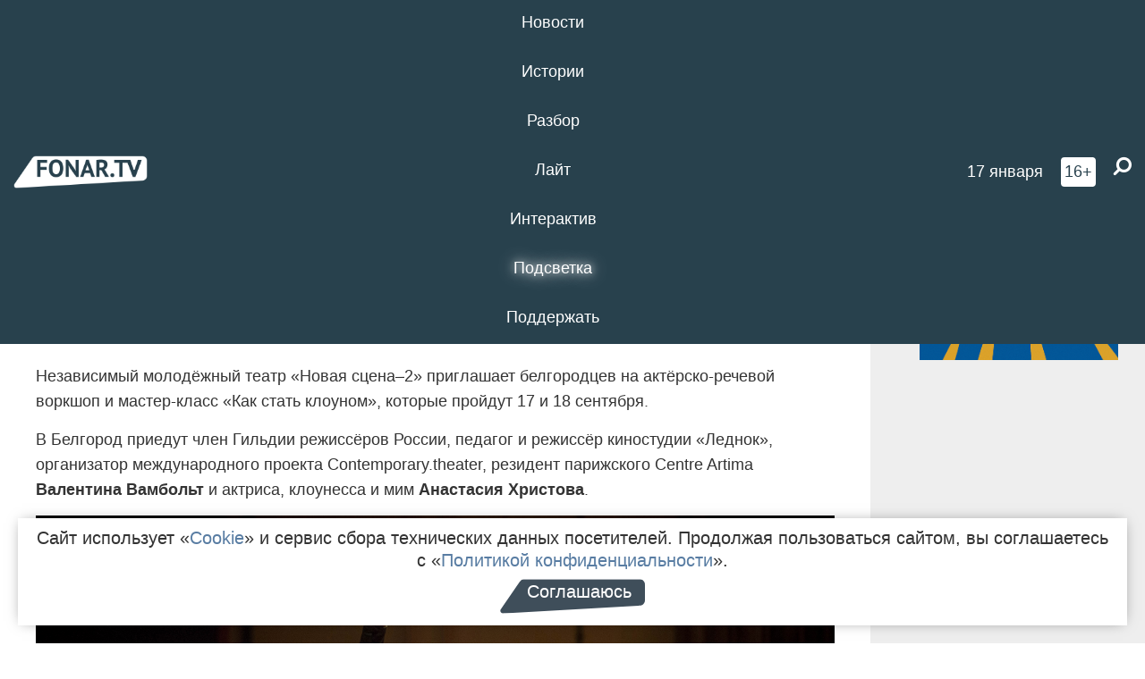

--- FILE ---
content_type: text/html; charset=UTF-8
request_url: https://fonar.tv/news/2021/09/14/novaya-scena-2-priglashaet-belgorodcev-na-aktersko-rechevoy-vorkshop-i-master-klass-kak-stat-klounom-6
body_size: 14691
content:






















































































































































<!-- ↓ Крути дальше ↓ -->






















































































































































<!-- ↓ Почти приехали ↓ -->






















































































































































<!-- ↓ Ещё чуток ↓ -->






















































































































































<!DOCTYPE html>
<!-- Люблю писать комментарии, всем привет. -->
<html lang="ru-RU">
<head>
	<!-- Если не знаешь, что это, лучше не трогай. -->
	<meta name="csrf-param" content="_fonarCsrf">
<meta name="csrf-token" content="lKLfCxtcRXxkEaB4oJMrrQbB4tlXiLOYA3_O2I0EqUjWkY9sLmQOKQhY5xrj5Bn8ULOumD7AyaFkSYuL22bNIA==">

	<meta charset="UTF-8">
	<meta http-equiv="X-UA-Compatible" content="IE=edge">
	<meta name=viewport content="width=device-width, initial-scale=1">
	<meta name="theme-color" content="#28414d">
	<title>«Новая сцена–2» приглашает белгородцев на актёрско-речевой воркшоп и мастер-класс «Как стать клоуном» [6+] — FONAR.TV</title>
	<!--[if lt IE 9]>
	<script src="//cdnjs.cloudflare.com/ajax/libs/html5shiv/3.7.2/html5shiv.min.js"></script>
	<script src="//cdnjs.cloudflare.com/ajax/libs/respond.js/1.4.2/respond.min.js"></script>
	<![endif]-->

			
	
<meta name="twitter:site" content="@fonartv"/>
<meta name="twitter:creator" content="@fonartv"/>

<!-- Тач -->
<link rel="apple-touch-icon" sizes="57x57" href="/static/img/favicon/57.png"/>
<link rel="apple-touch-icon" sizes="60x60" href="/static/img/favicon/60.png"/>
<link rel="apple-touch-icon" sizes="72x72" href="/static/img/favicon/72.png"/>
<link rel="apple-touch-icon" sizes="76x76" href="/static/img/favicon/76.png"/>
<link rel="apple-touch-icon" sizes="114x114" href="/static/img/favicon/114.png"/>
<link rel="apple-touch-icon" sizes="120x120" href="/static/img/favicon/120.png"/>
<link rel="apple-touch-icon" sizes="144x144" href="/static/img/favicon/144.png"/>
<link rel="apple-touch-icon" sizes="152x152" href="/static/img/favicon/152.png"/>
<link rel="apple-touch-icon" sizes="180x180" href="/static/img/favicon/180.png"/>
<link rel="apple-touch-icon-precomposed" sizes="180x180" href="/static/img/favicon/apple-touch-icon-precomposed.png"/>

<!-- Фав -->
<link rel="icon" type="image/png" href="/static/img/favicon/16.png" sizes="16x16"/>
<link rel="icon" type="image/png" href="/static/img/favicon/32.png" sizes="32x32"/>
<link rel="icon" type="image/png" href="/static/img/favicon/96.png" sizes="96x96"/>
<link rel="icon" type="image/png" href="/static/img/favicon/192.png" sizes="192x192"/>
<!--link rel="icon" type="image/png" href="/static/img/favicon/194.png" sizes="194x194" /-->
<link rel="icon" type="image/png" href="/static/img/favicon/260.png" sizes="260x260"/>
<link rel="manifest" href="/static/manifest.json"/>
<meta name="msapplication-TileColor" content="#2b5797"/>
<meta name="msapplication-TileImage" content="/static/img/favicon/mstile-144.png"/>
<meta name="theme-color" content="#2b5797"/>
<meta name="verify-admitad" content="2b2c829196"/>

<link rel="alternate" type="application/rss+xml" title="RSS" href="/rss"/>

<meta property="sijeko:test:og:url" content="http://fonar.tv/news/2021/09/14/novaya-scena-2-priglashaet-belgorodcev-na-aktersko-rechevoy-vorkshop-i-master-klass-kak-stat-klounom-6">
<link rel="sijeko:test:canonical" href="http://fonar.tv/news/2021/09/14/novaya-scena-2-priglashaet-belgorodcev-na-aktersko-rechevoy-vorkshop-i-master-klass-kak-stat-klounom-6">
<!-- http://fonar.tv/news/2021/09/14/novaya-scena-2-priglashaet-belgorodcev-na-aktersko-rechevoy-vorkshop-i-master-klass-kak-stat-klounom-6 -->
	
<!-- Yandex.RTB -->
<script>window.yaContextCb = window.yaContextCb || [];</script>
<script src="//yandex.ru/ads/system/context.js" async></script>

	<meta property="og:type" content="news">
<meta property="og:title" content="«Новая сцена–2» приглашает белгородцев на актёрско-речевой воркшоп и мастер-класс «Как стать клоуном» [6+]">
<meta name="description" content="Бесплатные
мастер-классы пройдут 17 и 18 сентября,
каждому участнику выдадут именной
сертификат.">
<meta property="og:description" content="Бесплатные
мастер-классы пройдут 17 и 18 сентября,
каждому участнику выдадут именной
сертификат.">
<meta property="og:image" content="https://fonar.tv/uploads/img/2021/09/14/189e6ea0a03b4c01f6afe93f43886ab7.png">
<meta name="twitter:creator" content="@fonartv">
<meta name="twitter:card" content="summary_large_image">
<meta name="keywords" content="Белгород, Новая сцена-2, мастер-класс">
<meta name="mediator" content="16993">
<meta name="mediator_theme" content="Новости">
<meta name="mediator_published_time" content="2021-09-14T00:00:00+03:00">
<meta name="mediator_author" content="Редакция FONAR.TV">
<meta property="og:title" content="«Новая сцена–2» приглашает белгородцев на актёрско-речевой воркшоп и мастер-класс «Как стать клоуном» [6+]">
<meta property="og:url" content="https://fonar.tv/news/2021/09/14/novaya-scena-2-priglashaet-belgorodcev-na-aktersko-rechevoy-vorkshop-i-master-klass-kak-stat-klounom-6">
<link href="https://fonar.tv/news/2021/09/14/novaya-scena-2-priglashaet-belgorodcev-na-aktersko-rechevoy-vorkshop-i-master-klass-kak-stat-klounom-6" rel="canonical">
<link href="/static/css/app.min.css?v=729" rel="stylesheet">
<link href="/dist/app.css?v=729" rel="stylesheet">
<script src="//browser.sentry-cdn.com/7.53.1/bundle.tracing.min.js"></script>
<script>Sentry.init({"dsn":"https://dd148c70a2b544e48227c0bd91659966@sentry.dev.sijeko.net/2","environment":"production","release":"1.0.729+c13da12","integrations":[new Sentry.BrowserTracing()],"tracesSampleRate":0.1});</script>
</head>
<body class="fixed-header layout-article no-js">
<nav class="b-navbar navbar navbar-fixed-top j-navbar">
	<div class="nav-container">
		<div class="nav-logo">
			<a href="https://fonar.tv" title="Fonar.tv">
				<img src="/static/img/fonartv-logo@2x.png" alt="Fonar.tv"/>
			</a>
		</div>
		<div class="nav-content">
			<header>
				<button class="b-close-button b-mobile-btn" aria-label="Закрыть"></button>
			</header>
			<div class="l-container" style="   max-width: 900px;">
				<ul class="nav navbar-nav nav-justified "><li class="j-menu-item"><a href="/category/news"><span>Новости</span></a><div class="sub-nav j-sub-nav"><ul><li><a href="/category/news/clic">В один клик</a></li><li><a href="/category/news/a-dalshe-chto">А дальше что?</a></li><li><a href="/tag/%D0%BE%D0%B4%D0%B8%D0%BD+%D0%B4%D0%B5%D0%BD%D1%8C+%E2%80%94+%D0%BE%D0%B4%D0%BD%D0%B0+%D0%BD%D0%BE%D0%B2%D0%BE%D1%81%D1%82%D1%8C">один день — одна новость</a></li><li><a href="/category/news/company">Компании</a></li></ul></div></li><li class="j-menu-item"><a href="/category/stories"><span>Истории</span></a></li><li class="j-menu-item"><a href="/category/parsing"><span>Разбор</span></a><div class="sub-nav j-sub-nav"><ul><li><a href="/category/parsing/answer">Ответ дня</a></li></ul></div></li><li class="j-menu-item"><a href="/category/lite"><span>Лайт</span></a></li><li class="j-menu-item"><a href="/category/interaktiv"><span>Интерактив</span></a></li><li class="j-menu-item"><a href="/category/light" class="l-highlight"><span>Подсветка</span></a><div class="sub-nav j-sub-nav"><ul><li><a href="https://poleznygorod.fonar.tv">+1 город</a></li><li><a href="/category/light/rabota-v-belgorode">Работа в Белгороде</a></li><li><a href="/category/light/pisma-v-buduschee">Письма в будущее</a></li><li><a href="/category/light/gen-direktora">Ген директора</a></li><li><a href="/category/light/spisok">«Список»</a></li><li><a href="/category/light/knizhnaya-polka">Книжная полка</a></li><li><a href="/archive/light">Архив «Подсветки»</a></li></ul></div></li><li class="j-menu-item"><a href="/donate"><span>Поддержать</span></a></li></ul>			</div>
		</div>

		<div class="nav-search">
			<form class="form-inline search-form" action="/search" method="get">
				<div class="b-date b-tags">
					<a href="/day">
						<span class="day">суббота,</span>
						<span class="date">17 января</span>
					</a>
				</div>
				<style media="all" type="text/css">
					.b-date a {
						color: white;
					}
				</style>
				<div class="b-age-limit">
					16+
				</div>
				<div class="form-group">
					<label for="j-search-input-2" class="sr-only">Найти:</label>
					<input type="search" id="j-search-input-2" class="b-search-input" name="text"
					       placeholder="Что найти?"
					       data-autocomplete-url="/autocomplete"
					       autocomplete="off"/>
					<span class="fa fa-search fa-flip-horizontal b-search j-search-2"></span>
				</div>

				<button type="button" class="b-menu-button" aria-label="Меню">
					<span class="fa fa-bars"></span>
				</button>
			</form>
		</div>
	</div>
</nav>
<div class="b-wrapper j-page-wrapper">
	<header class="b-header j-header ">
		<div class="b-sub-header j-sub-header">
			<div class="top-header">
				<div class="top-header-logo b-logo">
					<a href="https://fonar.tv" title="Fonar.tv">
						<img src="/static/img/fonartv-logo@2x.png" alt="Fonar.tv"/>
					</a>
				</div>

				<div class="top-header-right">
					<div class="top-header-search">
						<form class="form-inline search-form" action="/search" method="get">
							<div class="b-date b-tags">
								<a href="/day">
									<span class="day">суббота,</span>
									<span class="date">17 января</span>
								</a>
							</div>
							<style media="all" type="text/css">
								.b-date a {
									color: white;
								}
							</style>
							<div class="b-age-limit">
								16+
							</div>
							<div class="form-group">
								<input type="search" id="j-search-input" class="b-search-input" name="text"
								       placeholder="Что найти?"
								       data-autocomplete-url="/autocomplete"
								       autocomplete="off"/>
								<span class="fa fa-search fa-flip-horizontal b-search j-search"></span>
							</div>
						</form>
					</div>

					<button type="button" class="b-menu-button" aria-label="Меню">
						<span class="fa fa-bars"></span>
					</button>
				</div>


			</div>
		</div>

		<div class="b-autocomplete">
			<div class="b-results-container"></div>
		</div>
	</header>

	
<main class="b-main b-main-article bg-white news-view">
	<aside class="b-sidebar b-sidebar-left top-0">
		
							
<div class="banner b-ad-bann aside-bn "
     data-dots="true"
     data-loop="true"
     data-autoplay="true"
     data-animatein="fadeInDown"
     data-animateout="fadeOutDown"
     data-autoheight="true"
     data-items-xxs="1"
     data-items-xs="1"
     data-items-sm="1"
     data-items-md="1"
     data-items-count="1"
     data-timeout="8000">
			<div class="l-container">
			
<a href="https://fonar.tv/category/stories"
		>
	
						<picture data-cache="hit"><source srcset="/assets/thumbnails/3b/3b8cfb985b16e5f0c0b790d21712e1c9.png.avif" type="image/avif" /><img src="/assets/thumbnails/3b/3b8cfb985b16e5f0c0b790d21712e1c9.png" class="img-responsive" alt="https://fonar.tv/category/stories" loading="lazy" /></picture>			
	</a>
		</div>
	</div>
<div class="m-banner b-ad-bann aside-bn "
     data-dots="true"
     data-loop="true"
     data-autoplay="true"
     data-animatein="fadeInDown"
     data-animateout="fadeOutDown"
     data-autoheight="true"
     data-items-xxs="1"
     data-items-xs="1"
     data-items-sm="1"
     data-items-md="1"
     data-items-count="1"
     data-timeout="8000">
			<div class="l-container">
			
<a href="https://fonar.tv/category/stories"
		>
	
						<picture data-cache="hit"><source srcset="/assets/thumbnails/3b/3b8cfb985b16e5f0c0b790d21712e1c9.png.avif" type="image/avif" /><img src="/assets/thumbnails/3b/3b8cfb985b16e5f0c0b790d21712e1c9.png" class="img-responsive" alt="https://fonar.tv/category/stories" loading="lazy" /></picture>			
	</a>
		</div>
	</div>
			
		
		
<div class="hidden-xs hidden-sm">
	<div class="hidden" id="unit_85461"><a href="https://smi2.net/">Новости СМИ2</a></div>
	<script type="text/javascript" charset="utf-8">
		(function() {
			var sc = document.createElement('script'); sc.type = 'text/javascript'; sc.async = true;
			sc.src = '//news.smi2.ru/data/js/85461.js'; sc.charset = 'utf-8';
			var s = document.getElementsByTagName('script')[0]; s.parentNode.insertBefore(sc, s);
		}());
	</script>
</div>

	</aside>

	<div class="b-full-article">

		
		<header class="b-article-header">
			<a class="b-close-button close-btn" href="/" aria-label="Закрыть"></a>
			<h1 class="b-title">
				«Новая сцена–2» приглашает белгородцев на актёрско-речевой воркшоп и мастер-класс «Как стать клоуном» [6+]							</h1>

			<div class="b-short-info">
				<p>
Бесплатные
мастер-классы пройдут 17 и 18 сентября,
каждому участнику выдадут именной
сертификат.</p>			</div>

		</header>
		<div class="l-container">


			<div class="b-article-content  js-mediator-article">
				
				
								<p>Независимый
молодёжный
театр «Новая сцена–2» приглашает
белгородцев на актёрско-речевой
воркшоп и мастер-класс «Как стать
клоуном», которые
пройдут 17
и 18 сентября.</p><p>
В
Белгород приедут член Гильдии режиссёров
России, педагог и режиссёр киностудии
«Леднок», организатор международного
проекта Contemporary.theater, резидент парижского
Centre Artima <strong>Валентина Вамбольт</strong> и актриса,
клоунесса и мим <strong>Анастасия Христова</strong>.</p><p><img src="/uploads/img/2021/09/14/6140578f251f6.jpg" data-caption="Фото bel.cultreg.ru"><span class="b-img-caption">Фото bel.cultreg.ru</span></p><p>
17 сентября с 16 до 18
часов Анастасия Христова проведёт
мастер-класс для детей 8–14 лет, а 18
сентября в это же время — для всех
остальных.</p><p>
 17 сентября с 19 до
21 часа тренинг проведёт Валентина
Вамбольт. На него смогут прийти все,
кому больше 15. 18 сентября с 13 до 15 часов пройдёт её мастер-класс для детей
8–14 лет.</p><p>
Каждый участник
тренингов
получит именной сертификат. Количество мест
для участия
ограничено.
Задать вопросы и записаться можно у
режиссёра театра «Новая
сцена–2» <a href="https://vk.com/oksana_najka" target="_blank">Оксаны
Погребняк</a>.</p>
			</div>

			<!--<div class="b-author">
									<a class="b-user-link" href="/authors/fonartv">Редакция FONAR.TV</a>																			</div>-->

			<div class="b-author">
									<a class="b-user-link" href="/authors/fonartv">Редакция FONAR.TV</a>										
								<br>
				<time class="b-post-time" datetime="2021-09-14T14:17:10+03:00" title="2021-09-14T14:17:10+03:00"><span class="l-time">14:17,</span> <span class="l-date">14&nbsp;сентября 2021</span></time>			</div>

							<h2>
					Читайте также				</h2>
				<ul>
											<li><a href="/news/2021/09/07/teatr-neslyshaschih-akterov-nedoslov-vpervye-vystupil-v-belgorode">Театр неслышащих актёров «Недослов» впервые выступил в Белгороде</a></li>
											<li><a href="/photorep/2021/09/11/belgorod-v-cvetu-samyi-yarkiy-festival-2021-goda-v-oblastnom-centre">«Белгород в цвету». Самый яркий фестиваль 2021 года в областном центре</a></li>
											<li><a href="/news/2021/09/12/v-belgorode-nagradili-pobediteley-konkursnoy-programmy-belgorod-v-cvetu">В Белгороде наградили победителей конкурсной программы «Белгород в цвету»</a></li>
											<li><a href="/news/2021/09/13/ceb-predstavil-svoi-art-obekty-na-festivale-belgorod-v-cvetu">ЦЭБ представил свои арт-объекты на фестивале «Белгород в цвету»</a></li>
									</ul>
			
			<div class="b-tags">
									<a href="/tag/%D0%91%D0%B5%D0%BB%D0%B3%D0%BE%D1%80%D0%BE%D0%B4">#Белгород</a>									<a href="/tag/%D0%9D%D0%BE%D0%B2%D0%B0%D1%8F+%D1%81%D1%86%D0%B5%D0%BD%D0%B0-2">#Новая сцена-2</a>									<a href="/tag/%D0%BC%D0%B0%D1%81%D1%82%D0%B5%D1%80-%D0%BA%D0%BB%D0%B0%D1%81%D1%81">#мастер-класс</a>							</div>

			<div class="b-mistype-hint">Нашли опечатку? Выделите текст и нажмите
				<kbd>Ctrl</kbd>&thinsp;+&thinsp;<kbd>Enter</kbd>.
			</div>

			<div class="b-share-block ">
				<script src="//yastatic.net/es5-shims/0.0.2/es5-shims.min.js"></script>
				<script src="//yastatic.net/share2/share.js"></script>
				<div class="ya-share2"
					 data-direction="horizontal"
					 data-services="vkontakte,twitter,whatsapp,telegram,odnoklassniki,viber"
					 data-description="Поддерживаю Fonar.tv. Независимые СМИ должны быть в&nbsp;Белгороде. Им&nbsp;нужно помогать, так как они помогают нам.\r\n
			 https://fonar.tv/donate">
				</div>

							</div>

			
		</div>
</main>

<section class="b-read-also">
	<div class="l-container">
					<header class="b-main-title">
				<h2 class="b-title">Похожие новости</h2>
			</header>
			<div class="b-wall j-wall-masonry" data-gutter="22" data-min-width="300">
									
					<article class="b-card b-article grid-item">
						<a href="/news/2021/09/07/teatr-neslyshaschih-akterov-nedoslov-vpervye-vystupil-v-belgorode" title="">
															<script type="application/ld+json">
	{
		"@context": "https://schema.org",
		"@type": "ImageObject",
		"contentUrl": "https://fonar.tv/uploads/img/2021/09/06/3d7c0285ee9de56b65cd8595aae2c1c4.png",
		"datePublished": "2021-09-07 16:21:21",
		"description": "<p>Профессиональные актёры с нарушением слуха из московского театра мимики и жеста «Недослов» сыграли для белгородцев спектакль «Любовь и голуби».</p>",
		"name": "Театр неслышащих актёров «Недослов» впервые выступил в Белгороде"
	}
</script>
								<div class="b-article-img">
									<picture data-cache="hit"><source srcset="/assets/thumbnails/a6/a633561a380d40606e4fef48e436ccbb.png.avif" type="image/avif" /><img src="/assets/thumbnails/a6/a633561a380d40606e4fef48e436ccbb.png" alt="Театр неслышащих актёров «Недослов» впервые выступил в Белгороде" /></picture>								</div>
							
							<footer class="b-description">
								<time class="b-post-time" datetime="2021-09-07T16:21:21+03:00" title="2021-09-07T16:21:21+03:00"><span class="l-time">16:21</span> <span class="l-date">7&nbsp;сентября 2021</span></time>								<h3 class="b-title">
									Театр неслышащих актёров «Недослов» впервые выступил в Белгороде								</h3>
							</footer>
						</a>
					</article>
									
					<article class="b-card b-article grid-item">
						<a href="/photorep/2021/09/11/belgorod-v-cvetu-samyi-yarkiy-festival-2021-goda-v-oblastnom-centre" title="">
															<script type="application/ld+json">
	{
		"@context": "https://schema.org",
		"@type": "ImageObject",
		"contentUrl": "https://fonar.tv/uploads/img/2021/09/11/08d303171ed7a92e0b9c1d2ae355c216.jpg",
		"datePublished": "2021-09-11 11:03:53",
		"description": "<p>С 10 по 12 сентября в центре Белгорода проходит первый фестиваль ландшафтного дизайна и садоводства «Белгород в цвету»<span class="redactor-invisible-space">. Наш фотограф прошёл по основным его локациям и принёс целую кучу крутых снимков, которые однозначно говорят, что нужно обязательно найти время и прогуляться на выходных в центре города.</span></p>",
		"name": "«Белгород в цвету». Самый яркий фестиваль 2021 года в областном центре"
	}
</script>
								<div class="b-article-img">
									<picture data-cache="hit"><source srcset="/assets/thumbnails/4c/4c5de438559a41d9d407e01a46ed110f.jpg.avif" type="image/avif" /><img src="/assets/thumbnails/4c/4c5de438559a41d9d407e01a46ed110f.jpg" alt="«Белгород в цвету». Самый яркий фестиваль 2021 года в областном центре" /></picture>								</div>
							
							<footer class="b-description">
								<time class="b-post-time" datetime="2021-09-11T11:03:53+03:00" title="2021-09-11T11:03:53+03:00"><span class="l-time">11:03</span> <span class="l-date">11&nbsp;сентября 2021</span></time>								<h3 class="b-title">
									«Белгород в цвету». Самый яркий фестиваль 2021 года в областном центре								</h3>
							</footer>
						</a>
					</article>
									
																					<article class="b-card b-article grid-item b-category bn-category hidden-mg hidden-lg">
									
<div class="banner b-ad-bann "
     data-dots="true"
     data-loop="true"
     data-autoplay="true"
     data-animatein="fadeInDown"
     data-animateout="fadeOutDown"
     data-autoheight="true"
     data-items-xxs="1"
     data-items-xs="1"
     data-items-sm="1"
     data-items-md="1"
     data-items-count="1"
     data-timeout="8000">
			<div class="l-container">
			
<a href="https://fonar.tv/category/stories"
		>
	
						<picture data-cache="hit"><source srcset="/assets/thumbnails/3b/3b8cfb985b16e5f0c0b790d21712e1c9.png.avif" type="image/avif" /><img src="/assets/thumbnails/3b/3b8cfb985b16e5f0c0b790d21712e1c9.png" class="img-responsive" alt="https://fonar.tv/category/stories" loading="lazy" /></picture>			
	</a>
		</div>
	</div>
<div class="m-banner b-ad-bann "
     data-dots="true"
     data-loop="true"
     data-autoplay="true"
     data-animatein="fadeInDown"
     data-animateout="fadeOutDown"
     data-autoheight="true"
     data-items-xxs="1"
     data-items-xs="1"
     data-items-sm="1"
     data-items-md="1"
     data-items-count="1"
     data-timeout="8000">
			<div class="l-container">
			
<a href="https://fonar.tv/category/stories"
		>
	
						<picture data-cache="hit"><source srcset="/assets/thumbnails/3b/3b8cfb985b16e5f0c0b790d21712e1c9.png.avif" type="image/avif" /><img src="/assets/thumbnails/3b/3b8cfb985b16e5f0c0b790d21712e1c9.png" class="img-responsive" alt="https://fonar.tv/category/stories" loading="lazy" /></picture>			
	</a>
		</div>
	</div>
								</article>
													
					
					<article class="b-card b-article grid-item">
						<a href="/news/2021/09/12/v-belgorode-nagradili-pobediteley-konkursnoy-programmy-belgorod-v-cvetu" title="">
															<script type="application/ld+json">
	{
		"@context": "https://schema.org",
		"@type": "ImageObject",
		"contentUrl": "https://fonar.tv/uploads/img/2021/09/12/794beeed5147b4294be721b8b114c024.png",
		"datePublished": "2021-09-12 20:22:18",
		"description": "<p>Гран-При фестиваля получил проект «Сад возможностей» компании «Трансюжстрой».</p>",
		"name": "В Белгороде наградили победителей конкурсной программы «Белгород в цвету»"
	}
</script>
								<div class="b-article-img">
									<picture data-cache="hit"><source srcset="/assets/thumbnails/96/966e1ecf3d9432d5254cd509929f63d5.png.avif" type="image/avif" /><img src="/assets/thumbnails/96/966e1ecf3d9432d5254cd509929f63d5.png" alt="В Белгороде наградили победителей конкурсной программы «Белгород в цвету»" /></picture>								</div>
							
							<footer class="b-description">
								<time class="b-post-time" datetime="2021-09-12T20:22:18+03:00" title="2021-09-12T20:22:18+03:00"><span class="l-time">20:22</span> <span class="l-date">12&nbsp;сентября 2021</span></time>								<h3 class="b-title">
									В Белгороде наградили победителей конкурсной программы «Белгород в цвету»								</h3>
							</footer>
						</a>
					</article>
									
					<article class="b-card b-article grid-item">
						<a href="/news/2021/09/13/ceb-predstavil-svoi-art-obekty-na-festivale-belgorod-v-cvetu" title="">
															<script type="application/ld+json">
	{
		"@context": "https://schema.org",
		"@type": "ImageObject",
		"contentUrl": "https://fonar.tv/uploads/img/2021/09/13/033ef063cb9976ded6c88e32a22be74f.png",
		"datePublished": "2021-09-13 19:39:32",
		"description": "<p>«Центр экологической безопасности» разместил на площадках фестиваля железного коня из вторсырья и цветочную фотозону «Белгород в цвету — ЦЭБ за чистоту!». </p>",
		"name": "ЦЭБ представил свои арт-объекты на фестивале «Белгород в цвету»"
	}
</script>
								<div class="b-article-img">
									<picture data-cache="hit"><source srcset="/assets/thumbnails/d6/d6aa51b1101b7bc09790dec0f12514c3.png.avif" type="image/avif" /><img src="/assets/thumbnails/d6/d6aa51b1101b7bc09790dec0f12514c3.png" alt="ЦЭБ представил свои арт-объекты на фестивале «Белгород в цвету»" /></picture>								</div>
							
							<footer class="b-description">
								<time class="b-post-time" datetime="2021-09-13T19:39:32+03:00" title="2021-09-13T19:39:32+03:00"><span class="l-time">19:39</span> <span class="l-date">13&nbsp;сентября 2021</span></time>								<h3 class="b-title">
									ЦЭБ представил свои арт-объекты на фестивале «Белгород в цвету»								</h3>
							</footer>
						</a>
					</article>
									
					<article class="b-card b-article grid-item">
						<a href="/news/2016/11/25/v-belgorode-proydet-trening-eksperta-po-menedzhmentu-aleksandra-fridmana" title="">
															<script type="application/ld+json">
	{
		"@context": "https://schema.org",
		"@type": "ImageObject",
		"contentUrl": "https://fonar.tv/uploads/img/2016/11/25/b73c133681fc7b387f1d1aaac0272b1f.jpg",
		"datePublished": "2016-11-25 17:07:15",
		"description": "<p>Бизнес-тренер расскажет, как выстраивать работу с подчинёнными.</p>",
		"name": "​В Белгороде пройдёт тренинг эксперта по менеджменту Александра Фридмана"
	}
</script>
								<div class="b-article-img">
									<picture data-cache="hit"><source srcset="/assets/thumbnails/3c/3c29a75648a3a0e7899a7563b2dc3178.jpg.avif" type="image/avif" /><img src="/assets/thumbnails/3c/3c29a75648a3a0e7899a7563b2dc3178.jpg" alt="​В Белгороде пройдёт тренинг эксперта по менеджменту Александра Фридмана" /></picture>								</div>
							
							<footer class="b-description">
								<time class="b-post-time" datetime="2016-11-25T17:07:15+03:00" title="2016-11-25T17:07:15+03:00"><span class="l-time">17:07</span> <span class="l-date">25&nbsp;ноября 2016</span></time>								<h3 class="b-title">
									​В Белгороде пройдёт тренинг эксперта по менеджменту Александра Фридмана								</h3>
							</footer>
						</a>
					</article>
									
					<article class="b-card b-article grid-item">
						<a href="/news/2016/12/14/v-belgorode-proydet-master-klass-po-argumentacii-i-ubezhdeniyu" title="">
							
							<footer class="b-description">
								<time class="b-post-time" datetime="2016-12-14T12:48:01+03:00" title="2016-12-14T12:48:01+03:00"><span class="l-time">12:48</span> <span class="l-date">14&nbsp;декабря 2016</span></time>								<h3 class="b-title">
									​В Белгороде телерадиоведущий Никита Непряхин проведёт мастер-класс по аргументации и убеждению [обновлено]								</h3>
							</footer>
						</a>
					</article>
									
					<article class="b-card b-article grid-item">
						<a href="/article/2017/04/02/personalnaya-afisha-kuda-shodit-v-belgorode-v-aprele" title="">
															<script type="application/ld+json">
	{
		"@context": "https://schema.org",
		"@type": "ImageObject",
		"contentUrl": "https://fonar.tv/uploads/img/2017/04/02/b1105ffade9051de1867637a2c46a7cf.jpg",
		"datePublished": "2017-04-02 14:44:57",
		"description": "<p>Свежая персональная афиша готова. Выбирайте, куда пойдёте в апреле: мастер-классы, концерты, спектакли, детские шоу и другие интересные события в Белгороде.</p>",
		"name": "Персональная афиша. Куда сходить в Белгороде в апреле"
	}
</script>
								<div class="b-article-img">
									<picture data-cache="hit"><source srcset="/assets/thumbnails/6c/6c5f326d730e5e99fe04e37a430bd59d.jpg.avif" type="image/avif" /><img src="/assets/thumbnails/6c/6c5f326d730e5e99fe04e37a430bd59d.jpg" alt="Персональная афиша. Куда сходить в Белгороде в апреле" /></picture>								</div>
							
							<footer class="b-description">
								<time class="b-post-time" datetime="2017-04-02T14:44:57+03:00" title="2017-04-02T14:44:57+03:00"><span class="l-time">14:44</span> <span class="l-date">2&nbsp;апреля 2017</span></time>								<h3 class="b-title">
									Персональная афиша. Куда сходить в Белгороде в апреле								</h3>
							</footer>
						</a>
					</article>
									
					<article class="b-card b-article grid-item">
						<a href="/photorep/2017/05/16/mezhdunarodnyi-festival-sovremennogo-teatra-nash-kislorod-2" title="">
															<script type="application/ld+json">
	{
		"@context": "https://schema.org",
		"@type": "ImageObject",
		"contentUrl": "https://fonar.tv/uploads/img/2017/05/16/73a53371a44338249fb5881ed89d93bf.jpg",
		"datePublished": "2017-05-16 12:24:17",
		"description": "<p>Обладателем Гран-при фестиваля стала актёрская компания «Напротив» из Бреста.</p>",
		"name": "Международный фестиваль современного театра «Наш кислород-2»"
	}
</script>
								<div class="b-article-img">
									<picture data-cache="hit"><source srcset="/assets/thumbnails/c2/c24aaf678eef8424d4d9cf53cd2f274c.jpg.avif" type="image/avif" /><img src="/assets/thumbnails/c2/c24aaf678eef8424d4d9cf53cd2f274c.jpg" alt="Международный фестиваль современного театра «Наш кислород-2»" /></picture>								</div>
							
							<footer class="b-description">
								<time class="b-post-time" datetime="2017-05-16T12:24:17+03:00" title="2017-05-16T12:24:17+03:00"><span class="l-time">12:24</span> <span class="l-date">16&nbsp;мая 2017</span></time>								<h3 class="b-title">
									Международный фестиваль современного театра «Наш кислород-2»								</h3>
							</footer>
						</a>
					</article>
									
					<article class="b-card b-article grid-item">
						<a href="/column/2017/05/18/vozmozhno-a-mozhet-i-net" title="">
							
							<footer class="b-description">
								<time class="b-post-time" datetime="2017-05-18T19:31:26+03:00" title="2017-05-18T19:31:26+03:00"><span class="l-time">19:31</span> <span class="l-date">18&nbsp;мая 2017</span></time>								<h3 class="b-title">
									Возможно. А может и нет								</h3>
							</footer>
						</a>
					</article>
									
					<article class="b-card b-article grid-item">
						<a href="/article/2017/06/03/personalnaya-afisha-kuda-shodit-v-belgorode-v-iyune" title="">
															<script type="application/ld+json">
	{
		"@context": "https://schema.org",
		"@type": "ImageObject",
		"contentUrl": "https://fonar.tv/uploads/img/2017/06/03/a6921d09f25cc5a6b7940a34188ddebb.jpg",
		"datePublished": "2017-06-03 17:44:00",
		"description": "<p>Лето началось. Пока вы ещё никуда не уехали из Белгорода в отпуск, посмотрите, что будет в городе интересного: первый фестиваль карильонной музыки, восточные танцы, старт интеллектуальных игр в новом формате, концерт Димы Билана и постановки белгородских театров. Рассказываем обо всём подробнее.</p>",
		"name": "Персональная афиша. Куда сходить в Белгороде в июне"
	}
</script>
								<div class="b-article-img">
									<picture data-cache="hit"><source srcset="/assets/thumbnails/6a/6ad9c9892eebcc22aaee84b453ac8e8f.jpg.avif" type="image/avif" /><img src="/assets/thumbnails/6a/6ad9c9892eebcc22aaee84b453ac8e8f.jpg" alt="Персональная афиша. Куда сходить в Белгороде в июне" /></picture>								</div>
							
							<footer class="b-description">
								<time class="b-post-time" datetime="2017-06-03T17:44:00+03:00" title="2017-06-03T17:44:00+03:00"><span class="l-time">17:44</span> <span class="l-date">3&nbsp;июня 2017</span></time>								<h3 class="b-title">
									Персональная афиша. Куда сходить в Белгороде в июне								</h3>
							</footer>
						</a>
					</article>
									
					<article class="b-card b-article grid-item">
						<a href="/news/2018/07/10/v-belgorode-proydet-master-klass-neyrokopirayting-kak-pisat-chtoby-vliyat" title="">
															<script type="application/ld+json">
	{
		"@context": "https://schema.org",
		"@type": "ImageObject",
		"contentUrl": "https://fonar.tv/uploads/img/2018/07/10/0e9546338a744131c5c52ab555239385.jpg",
		"datePublished": "2018-07-10 12:55:07",
		"description": "<p>Гости
смогут лично пообщаться со спикером и
обменяться опытом.</p>",
		"name": "В Белгороде пройдёт мастер-класс «Нейрокопирайтинг: как писать, чтобы влиять»*"
	}
</script>
								<div class="b-article-img">
									<picture data-cache="hit"><source srcset="/assets/thumbnails/b8/b8972c3edcbd6226fec8ba05f197dd1d.jpg.avif" type="image/avif" /><img src="/assets/thumbnails/b8/b8972c3edcbd6226fec8ba05f197dd1d.jpg" alt="В Белгороде пройдёт мастер-класс «Нейрокопирайтинг: как писать, чтобы влиять»*" /></picture>								</div>
							
							<footer class="b-description">
								<time class="b-post-time" datetime="2018-07-10T12:55:07+03:00" title="2018-07-10T12:55:07+03:00"><span class="l-time">12:55</span> <span class="l-date">10&nbsp;июля 2018</span></time>								<h3 class="b-title">
									В Белгороде пройдёт мастер-класс «Нейрокопирайтинг: как писать, чтобы влиять»*								</h3>
							</footer>
						</a>
					</article>
									
					<article class="b-card b-article grid-item">
						<a href="/news/2018/08/06/belgorodcam-rasskazhut-kak-pisat-effektivnye-reklamnye-teksty" title="">
															<script type="application/ld+json">
	{
		"@context": "https://schema.org",
		"@type": "ImageObject",
		"contentUrl": "https://fonar.tv/uploads/img/2018/08/03/cee2d5c40e26a6fa19e6483760ff65bb.jpg",
		"datePublished": "2018-08-06 16:51:39",
		"description": "<p>Мастер-класс
будет идти восемь часов.</p>",
		"name": "Белгородцам расскажут, как писать эффективные рекламные тексты*"
	}
</script>
								<div class="b-article-img">
									<picture data-cache="hit"><source srcset="/assets/thumbnails/6b/6bd9985fdc13d785050e460b6287bdc9.jpg.avif" type="image/avif" /><img src="/assets/thumbnails/6b/6bd9985fdc13d785050e460b6287bdc9.jpg" alt="Белгородцам расскажут, как писать эффективные рекламные тексты*" /></picture>								</div>
							
							<footer class="b-description">
								<time class="b-post-time" datetime="2018-08-06T16:51:39+03:00" title="2018-08-06T16:51:39+03:00"><span class="l-time">16:51</span> <span class="l-date">6&nbsp;августа 2018</span></time>								<h3 class="b-title">
									Белгородцам расскажут, как писать эффективные рекламные тексты*								</h3>
							</footer>
						</a>
					</article>
									
					<article class="b-card b-article grid-item">
						<a href="/news/2020/11/27/v-belgorod-priedet-dramaturg-yuliya-tupikina" title="">
															<script type="application/ld+json">
	{
		"@context": "https://schema.org",
		"@type": "ImageObject",
		"contentUrl": "https://fonar.tv/uploads/img/2020/11/27/252a1325b0f4731bef2997a73514fad9.png",
		"datePublished": "2020-11-27 23:45:35",
		"description": "<p>Стоимость первой встречи — 170 рублей, а абонемент на оба интенсива будет стоить 300 рублей.</p>",
		"name": "В Белгород приедет драматург Юлия Тупикина [обновлено]"
	}
</script>
								<div class="b-article-img">
									<picture data-cache="hit"><source srcset="/assets/thumbnails/15/15b5bc936f166e6496e5a8c9cc8ccee0.png.avif" type="image/avif" /><img src="/assets/thumbnails/15/15b5bc936f166e6496e5a8c9cc8ccee0.png" alt="В Белгород приедет драматург Юлия Тупикина [обновлено]" /></picture>								</div>
							
							<footer class="b-description">
								<time class="b-post-time" datetime="2020-11-27T23:45:35+03:00" title="2020-11-27T23:45:35+03:00"><span class="l-time">23:45</span> <span class="l-date">27&nbsp;ноября 2020</span></time>								<h3 class="b-title">
									В Белгород приедет драматург Юлия Тупикина [обновлено]								</h3>
							</footer>
						</a>
					</article>
									
					<article class="b-card b-article grid-item">
						<a href="/news/2021/12/22/v-belgorodskom-teatre-novaya-scena-2-pokazhut-premyeru-novogodnego-spektaklya-v-zhanre-klounady-odinokiy-novyi-god-5" title="">
															<script type="application/ld+json">
	{
		"@context": "https://schema.org",
		"@type": "ImageObject",
		"contentUrl": "https://fonar.tv/uploads/img/2021/12/22/b651d7e32fca43fc9f154963fc61cd36.png",
		"datePublished": "2021-12-22 10:02:51",
		"description": "<p>Постановку покажут дважды: 28 декабря в 19 часов и 5 января в 18 часов.</p>",
		"name": "В белгородском театре «Новая сцена-2» покажут премьеру новогоднего спектакля в жанре клоунады «Одинокий Новый год» [5+]"
	}
</script>
								<div class="b-article-img">
									<picture data-cache="hit"><source srcset="/assets/thumbnails/69/69113de31e026a29957733e50bcc63ac.png.avif" type="image/avif" /><img src="/assets/thumbnails/69/69113de31e026a29957733e50bcc63ac.png" alt="В белгородском театре «Новая сцена-2» покажут премьеру новогоднего спектакля в жанре клоунады «Одинокий Новый год» [5+]" /></picture>								</div>
							
							<footer class="b-description">
								<time class="b-post-time" datetime="2021-12-22T10:02:51+03:00" title="2021-12-22T10:02:51+03:00"><span class="l-time">10:02</span> <span class="l-date">22&nbsp;декабря 2021</span></time>								<h3 class="b-title">
									В белгородском театре «Новая сцена-2» покажут премьеру новогоднего спектакля в жанре клоунады «Одинокий Новый год» [5+]								</h3>
							</footer>
						</a>
					</article>
									
					<article class="b-card b-article grid-item">
						<a href="/news/2023/03/26/v-belgorode-podveli-itogi-festivalya-nash-kislorod-8-0" title="">
															<script type="application/ld+json">
	{
		"@context": "https://schema.org",
		"@type": "ImageObject",
		"contentUrl": "https://fonar.tv/uploads/img/2023/03/26/572163532a9509ffb9a7157383c7a373.jpg",
		"datePublished": "2023-03-26 23:25:10",
		"description": "<p>Жюри в 2023 году вручило Гран-При фестиваля московскому «Театру новых пьес» за постановку «Свой путь». </p>",
		"name": "В Белгороде подвели итоги фестиваля «Наш кислород 8.0»"
	}
</script>
								<div class="b-article-img">
									<picture data-cache="hit"><source srcset="/assets/thumbnails/b4/b467d4ac76b657c3628e595111b1f735.jpg.avif" type="image/avif" /><img src="/assets/thumbnails/b4/b467d4ac76b657c3628e595111b1f735.jpg" alt="В Белгороде подвели итоги фестиваля «Наш кислород 8.0»" /></picture>								</div>
							
							<footer class="b-description">
								<time class="b-post-time" datetime="2023-03-26T23:25:10+03:00" title="2023-03-26T23:25:10+03:00"><span class="l-time">23:25</span> <span class="l-date">26&nbsp;марта 2023</span></time>								<h3 class="b-title">
									В Белгороде подвели итоги фестиваля «Наш кислород 8.0»								</h3>
							</footer>
						</a>
					</article>
									
					<article class="b-card b-article grid-item">
						<a href="/article/2025/12/16/novaya-scena-2-vozvraschaetsya-rezhisser-perezapuskaet-proekt-govoryaschiy-o-veschah-pro-kotorye-lyudi-lishniy-raz-dumat-ne-hotyat" title="">
															<script type="application/ld+json">
	{
		"@context": "https://schema.org",
		"@type": "ImageObject",
		"contentUrl": "https://fonar.tv/uploads/img/2025/11/21/b3d9bad6facaf0e82ba75fac2a80f026.jpg",
		"datePublished": "2025-12-16 14:55:19",
		"description": "<p>Режиссёр независимого белгородского театра «Новая сцена-2» Евгений Овчаров — о работе без зарплаты, переезде в новое помещение и «вайбе театрального андеграунда».</p>",
		"name": "​«Новая сцена-2» возвращается. Режиссёр перезапускает проект, говорящий «о вещах, про которые люди лишний раз думать не хотят»"
	}
</script>
								<div class="b-article-img">
									<picture data-cache="hit"><source srcset="/assets/thumbnails/02/02b03f1c2af6129dcbaa796284227dcf.jpg.avif" type="image/avif" /><img src="/assets/thumbnails/02/02b03f1c2af6129dcbaa796284227dcf.jpg" alt="​«Новая сцена-2» возвращается. Режиссёр перезапускает проект, говорящий «о вещах, про которые люди лишний раз думать не хотят»" /></picture>								</div>
							
							<footer class="b-description">
								<time class="b-post-time" datetime="2025-12-16T14:55:19+03:00" title="2025-12-16T14:55:19+03:00"><span class="l-time">14:55</span> <span class="l-date">16&nbsp;декабря 2025</span></time>								<h3 class="b-title">
									​«Новая сцена-2» возвращается. Режиссёр перезапускает проект, говорящий «о вещах, про которые люди лишний раз думать не хотят»								</h3>
							</footer>
						</a>
					</article>
							</div>
			</div>
</section>

<input type="hidden" name="register-link" value="/news/register-view?type=news&amp;year=2021&amp;month=09&amp;day=14&amp;url=novaya-scena-2-priglashaet-belgorodcev-na-aktersko-rechevoy-vorkshop-i-master-klass-kak-stat-klounom-6">
	<footer class="b-footer ">
		<div class="l-words-container j-words-container"></div>

		<div class="l-container">
			<div class="row">
				<div class="col-sm-3">
					<div class="b-footer-logo b-logo">
						<a href="/" tabindex="-1" title="Fonar.tv">
							<img src="/static/img/fonartv-logo@2x.png" alt="Fonar.tv"/>
						</a>
					</div>
				</div>

				<div class="col-sm-9">
					
<nav class="b-footer-nav">
	<div class="b-col">
		<a href="/rss">RSS</a>		<a href="/tag">Все теги</a>		<a href="/bugs">Сообщить об ошибке</a>	</div>

	<div class="b-col">
		<a href="/about">О проекте</a>
		<a href="/authors">Авторы</a>
		<a href="//fonar.fonar.tv/">Заглушка</a>	</div>

	<div class="b-col">
		<a href="/partner">Партнёры</a>
		<a href="/ad">Реклама</a>
		<a href="/privacy-policy">Конфиденциальность</a>
			</div>
</nav>
				</div>

				<div class="col-sm-9 col-sm-offset-3">
					<div class="item-ad"><p>Материалы с пометкой * публикуются на правах рекламы.</p>

<p>Этот сайт использует «<a href="https://ru.wikipedia.org/wiki/Cookie" target="_blank" rel="nofollow">cookies</a>», а также интернет-сервис для сбора технических данных посетителей с целью получения статистической информации. Условия обработки данных — в «<a href="/privacy-policy" target="_blank">Политике конфиденциальности</a>».</p></div>
				</div>
			</div>
			
<div class="b-sub-footer">
	<div class="row">
		<div class="col-md-4">
			<div class="b-age-limit">
				16+
			</div>
							<a href="/smi" class="b-link">Свидетельство о регистрации СМИ</a>
					</div>

		<div class="col-md-5">
			
<div class="b-social-links">
	<a href="https://vk.com/fonartv" target="_blank" rel="noopener nofollow"
	   title="ВКонтакте" aria-label="ВКонтакте">
		<span class="b-icon vk-icon">
			<span class="icon fa fa-vk"></span>
		</span>
	</a>

	<a href="https://x.com/FonarTV" target="_blank" rel="noopener nofollow"
	   title="Twitter" aria-label="Twitter">
		<span class="b-icon tw-icon">
			<span class="icon fa fa-twitter"></span>
		</span>
	</a>

<!-- 	<a href="https://www.facebook.com/FONAR.TV" target="_blank" rel="noopener nofollow" -->
<!-- 	   title="Facebook" aria-label="Facebook"> -->
<!-- 		<span class="b-icon fb-icon"> -->
<!-- 			 <span class="icon fa fa-facebook"></span> -->
<!-- 		</span> -->
<!-- 	</a> -->

<!-- 	<a href="https://instagram.com/fonartv" target="_blank" rel="noopener nofollow" -->
<!-- 	   title="Instagram" aria-label="Instagram"> -->
<!-- 		<span class="b-icon instagram-icon"> -->
<!-- 			<span class="icon fa fa-instagram"></span> -->
<!-- 		</span> -->
<!-- 	</a> -->

	<a href="https://fonar-tv.livejournal.com/" target="_blank" rel="noopener nofollow"
	   title="Живой Журнал" aria-label="Живой Журнал">
		<span class="b-icon lj-icon"></span>
	</a>

	<!-- Rambler Huyop100 code -->
	<script id="top100Counter" type="text/javascript"
	        src="//counter.rambler.ru/top100.jcn?3118824"></script>
	<noscript>
		<a href="//top100.rambler.ru/navi/3118824/" style="display: none !important;" target="_blank" rel="noopener nofollow">
			<img src="//counter.rambler.ru/top100.cnt?3118824" alt="Rambler's Top100"
			     border="0"/>
		</a>
	</noscript>
	<!-- /Rambler Huyop100 code -->
</div>
		</div>

		<div class="col-md-3 text-right">
			<a href="https://sijeko.ru" class="b-sijeko j-text-sijeko-fx">Сделано в Sij<em>e</em>ko</a>
			<div class="b-sijeko-supported">поддерживается там же</div>
		</div>
	</div>
</div>
		</div>
	</footer>
</div>


<!-- Mistype form -->
<form action="/typo/create" method="post" id="mistype-form"
      class="mistype-form j-mistype-form white-popup-block mfp-hide">
	<label for="typo-text">Опечатка:</label><br>
	<textarea class="form-control j-mistype" id="typo-text" name="mistype"
	          placeholder="Введите текст с опечаткой"
	          autofocus></textarea>
	<div class="submit-wrapper">
		<input class="j-mistype-submit btn btn-primary" type="submit" value="Отправить" disabled />
	</div>
</form>
<!-- / Mistype form -->

<div id="fb-root"></div>

<script src="/assets/6827a575/jquery.js"></script>
<script src="/assets/ea8201f1/yii.js"></script>
<script src="/static/js/app.min.js?v=729"></script>
<script src="/dist/app.js?v=729"></script>
<!--
	Здесь был прекрасный пример лексической редупликации в русском языке.
	Но потом пришли люди, которые не любят русский язык, и оскорбились.
	Поэтому теперь здесь просто этот текст.
-->
<script type="text/javascript">
	(function (w, d, c) {
		(w[c] = w[c] || []).push(function () {
			try {
				w.statmedia = new StatMedia({ 'id': 51506 });
			} catch (e) {}
		});
		var p = d.createElement('script');
		p.type = 'text/javascript';
		p.async = true;
		p.src = 'https://stat.media/sm.js';
		var s = d.getElementsByTagName('script')[0];
		s.parentNode.insertBefore(p, s);
	})(window, document, '__statmedia_callbacks');
</script>

<!-- Yandex.Metrika counter -->
<script type="text/javascript" >
	(function(m,e,t,r,i,k,a){m[i]=m[i]||function(){(m[i].a=m[i].a||[]).push(arguments)};
		m[i].l=1*new Date();k=e.createElement(t),a=e.getElementsByTagName(t)[0],k.async=1,k.src=r,a.parentNode.insertBefore(k,a)})
	(window, document, "script", "https://mc.yandex.ru/metrika/tag.js", "ym");

	ym(28877745, "init", {
		clickmap: true,
		trackLinks: true,
		accurateTrackBounce: true,
		trackHash:true,
		webvisor: true
	});
</script>
<noscript><div><img src="https://mc.yandex.ru/watch/28877745" style="position:absolute; left:-9999px;" alt="" /></div></noscript>
<!-- /Yandex.Metrika counter -->
<!-- Редупликация закончилась -->

<!--LiveInternet counter-->
<script type="text/javascript">//<!--
	new Image().src = "//counter.yadro.ru/hit?r" +
	escape(document.referrer) + ((typeof(screen) == "undefined") ? "" :
	";s" + screen.width + "*" + screen.height + "*" + (screen.colorDepth ?
		screen.colorDepth : screen.pixelDepth)) + ";u" + escape(document.URL) +
	";h" + escape(document.title.substring(0, 80)) +
	";" + Math.random();//--></script>
<!--/LiveInternet-->

<!--LiveInternet logo-->
<!--a href="//www.liveinternet.ru/click"
   target="_blank" rel="noopener nofollow"><img src="//counter.yadro.ru/logo?52.6"
                        title="LiveInternet: показано число просмотров и посетителей за 24 часа"
                        alt="" border="0" width="88" height="31"/></a-->
<!--/LiveInternet-->

<!-- Google Paralytics -->
<script>
	(function(i,s,o,g,r,a,m){i['GoogleAnalyticsObject']=r;i[r]=i[r]||function(){
			(i[r].q=i[r].q||[]).push(arguments)},i[r].l=1*new Date();a=s.createElement(o),
		m=s.getElementsByTagName(o)[0];a.async=1;a.src=g;m.parentNode.insertBefore(a,m)
	})(window,document,'script','//www.google-analytics.com/analytics.js','ga');
	ga('create', 'UA-64935636-1', 'auto');
	ga('send', 'pageview');
</script>
<!-- /Google Paralytics -->

<script async src="https://cdn.onthe.io/io.js/EZZH2euZxWCx"></script>

<!-- Yandex.RTB R-A-246337-2 -->
<script>
	window.yaContextCb.push(() => {
		Ya.Context.AdvManager.render({
			blockId: 'R-A-246337-2',
			renderTo: 'yandex_rtb_R-A-246337-2'
		});
	});
</script>


<!-- Здесь все: Рина, Инкогнито, Влад, Серёга, Максимал, Дюша Метёлкин… -->

</body>
</html>
